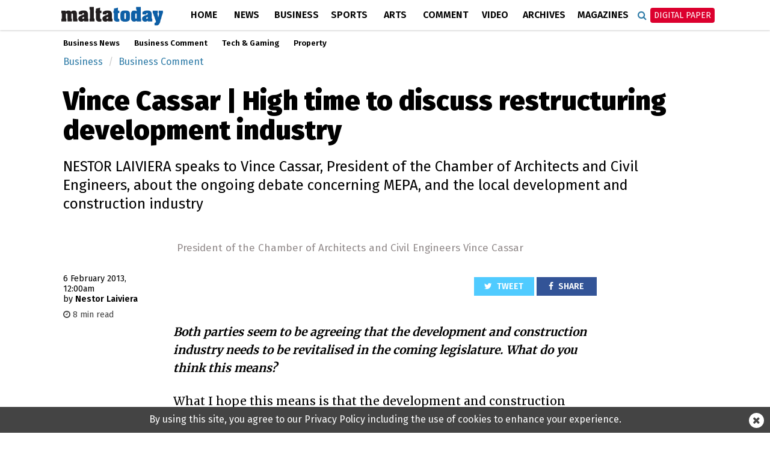

--- FILE ---
content_type: text/html; charset=UTF-8
request_url: https://www.maltatoday.com.mt/business/business_comment/24517/vince-cassar-high-time-to-discuss-restructuring-development-industry-20130206
body_size: 14052
content:
<!DOCTYPE html>
<html xmlns="http://www.w3.org/1999/xhtml" lang="en">
<head>
    <meta http-equiv="Content-Type" content="text/html; charset=utf-8">
    <meta name="viewport" content="width=device-width, initial-scale=1.0"/>
    <meta property="fb:pages" content="21535456940" />
    <meta property="fb:app_id" content="1775326929407925" />
    <link rel="shortcut icon" type="image/x-icon" href="/ui/images/icons/Icon-Small@2x.png">
    <link rel="apple-touch-icon" href="/ui/images/icons/Icon-60@2x.png" />
    <link rel="apple-touch-icon" sizes="58x58" href="/ui/images/icons/Icon-Small@2x.png" />
    <link rel="apple-touch-icon" sizes="76x76" href="/ui/images/icons/Icon-76.png" />
    <link rel="apple-touch-icon" sizes="152x152" href="/ui/images/icons/Icon-76@2x.png" />
    <link rel="apple-touch-icon" sizes="180x180" href="/ui/images/icons/Icon-60@3x.png" />
    <link rel="icon" sizes="192x192" href="/ui/images/icons/icon-192x192.png" />
    <link rel="stylesheet" href="/dist/css/desktop.min.css?v=01.2026" />

    <link rel="canonical" href="https://www.maltatoday.com.mt/business/business_comment/24517/vince-cassar-high-time-to-discuss-restructuring-development-industry-20130206">
    <meta property="og:site_name" content="MaltaToday.com.mt" /> 
<meta property="og:url" content="https://www.maltatoday.com.mt/business/business_comment/24517/vince-cassar-high-time-to-discuss-restructuring-development-industry-20130206" /> 
<meta property="og:title" content="Vince Cassar | High time to discuss restructuring development industry" /> 
<meta property="og:description" content="NESTOR LAIVIERA speaks to Vince Cassar, President of the Chamber of Architects and Civil Engineers, about the ongoing debate concerning MEPA, and the local development and construction industry" /> 
<meta property="og:type" content="article" /> 
<meta property="article:publisher" content="https://www.facebook.com/maltatoday" /> 
<meta property="og:image" content="https://content.maltatoday.com.mt/ui_frontend/thumbnail/684/400/" /> 
<meta name="description" content="NESTOR LAIVIERA speaks to Vince Cassar, President of the Chamber of Architects and Civil Engineers, about the ongoing debate concerning MEPA, and the local development and construction industry" /> 


    <script type="text/javascript">
        var cdn_url = "//content.maltatoday.com.mt";
    </script>

    <title>Vince Cassar | High time to discuss restructuring development industry - MaltaToday.com.mt</title>
        <!--  Google DoubleClick for Publishers -->
    <script async='async' src='https://www.googletagservices.com/tag/js/gpt.js'></script>
    <script>
        var googletag = googletag || {};
        googletag.cmd = googletag.cmd || [];
    </script>
    <!-- Facebook Pixel Code -->
    <script>
    !function(f,b,e,v,n,t,s)
    {if(f.fbq)return;n=f.fbq=function(){n.callMethod?
    n.callMethod.apply(n,arguments):n.queue.push(arguments)};
    if(!f._fbq)f._fbq=n;n.push=n;n.loaded=!0;n.version='2.0';
    n.queue=[];t=b.createElement(e);t.async=!0;
    t.src=v;s=b.getElementsByTagName(e)[0];
    s.parentNode.insertBefore(t,s)}(window, document,'script',
    'https://connect.facebook.net/en_US/fbevents.js');
    fbq('init', '213704729706889');
    fbq('track', 'PageView');
    </script>
    <noscript><img height="1" width="1" style="display:none"
    src="https://www.facebook.com/tr?id=213704729706889&ev=PageView&noscript=1"
    /></noscript>
    <!-- End Facebook Pixel Code -->
    <!-- Google Tag Manager -->
    <script>(function(w,d,s,l,i){w[l]=w[l]||[];w[l].push({'gtm.start':
    new Date().getTime(),event:'gtm.js'});var f=d.getElementsByTagName(s)[0],
    j=d.createElement(s),dl=l!='dataLayer'?'&l='+l:'';j.async=true;j.src=
    'https://www.googletagmanager.com/gtm.js?id='+i+dl;f.parentNode.insertBefore(j,f);
    })(window,document,'script','dataLayer','GTM-TD9W6HH');</script>
    <!-- End Google Tag Manager -->
</head>
<body class="page-article">
    <header>
        <div class="zone" data-zone-name="TOPMOST" data-zone-id="TOPMOST"><div class='mt_module' data-module-name='code' data-update-frequency='0' data-module-settings-code='[base64]' ><div class="code_module">
    <div class="top-slash dfp-slot" 
            data-path="/13474545/MaltaToday_business_Leaderboard_728x90"
            data-size="[[728, 90], [970, 90], [970, 250], [320, 100], [1320, 250], [1150, 250]]">
        </div></div></div></div>        <div class="main-nav">
            <div class="main-nav-bg">
                <div class="container">
                    <div class="row">
                        <div class="col-md-12">
                                                        <div class="row">
    <div class="menu-bar business">
        <div class="logo col-xs-7 col-md-2">
                        <a href="/"><img class="img-responsive" src="/ui/images/frontend/maltatoday_logo_business.png" alt="maltatoday" /></a>
        </div>
        <div class="col-xs-5 visible-sm visible-xs text-right">
            <div id="more-menu">
                menu
                <button type="button" class="navbar-toggle" aria-expanded="false">
                    <span class="sr-only">Toggle navigation</span>
                    <span class="icon-bar"></span>
                    <span class="icon-bar"></span>
                    <span class="icon-bar"></span>
                </button>
            </div>
        </div>
        <ul class="main-menu">
                                <li class="menu-inline-search visible-xs">
                        <form action="/search-mt/" method="get">
                            <div class="col-xs-12">
                                <input type="text" name="q" class="form-control" placeholder="Search maltatoday.." />
                            </div>
                        </form>
                    </li>    
                                        <li class="menu_item home has-sub-menu">
                        <a href="/" >
                        Home                        </a>
                                                    <div class="menu-item-detail-box">
                                <ul class="sub-menu">
                                                                    <li><a href="/vacancies">Jobs in Malta</a></li>
                                                                    <li><a href="/pharmacies">Pharmacies</a></li>
                                                                    <li><a href="/sponsored">Sponsored</a></li>
                                                                    <li><a href="/announcements">Announcements</a></li>
                                                                    <li><a href="/igaming-offers/igaming-offers">iGaming Offers</a></li>
                                                                    <li><a href="/advertising">Advertise</a></li>
                                                                    <li><a href="/contact">Contact</a></li>
                                                                    <li><a href="/maltatodaydigitaledition">Digital Edition</a></li>
                                                                    <li><a href="/help">Support Services</a></li>
                                                                </ul>
                                                            </div>
                                            </li>
                                    <li class="menu_item news has-sub-menu">
                        <a href="/news" >
                        News                        </a>
                                                    <div class="menu-item-detail-box">
                                <ul class="sub-menu">
                                                                    <li><a href="/news/national">National</a></li>
                                                                    <li><a href="/news/court_and_police">Court &amp; Police</a></li>
                                                                    <li><a href="/news/interview">Interview</a></li>
                                                                    <li><a href="/news/data_and_surveys">Data &amp; Survey</a></li>
                                                                    <li><a href="/environment/planning">Planning</a></li>
                                                                    <li><a href="/news/xtra">Xtra</a></li>
                                                                    <li><a href="/news/budget-2026/">Budget 2026</a></li>
                                                                    <li><a href="/news/ewropej">Ewropej 2024</a></li>
                                                                    <li><a href="/news/election-2022">Election 2022</a></li>
                                                                </ul>
                                                                        <div class="detail-content-box hidden-sm hidden-xs">
                                            <div class="sub-menu-latest-stories">
    <div class="row">
        <div class="col-md-6">
            <div class="left-section">
                <div class="top-story-container">
                    <div class="photo">
                        <a href="/news/national/139505/abela_urges_opposition_to_take_clear_stance_on_chief_justice_nomination"><img src="//content.maltatoday.com.mt/ui_frontend/thumbnail/400/220/3_robert_abela_jb_mt.jpeg" /></a>
                    </div>
                    <div class="title">
                        <span class="category">National</span> <a href="/news/national/139505/abela_urges_opposition_to_take_clear_stance_on_chief_justice_nomination">
                        Abela urges Opposition to take clear stance on chief justice nomination</a>
                    </div>
                </div>
            </div>
        </div>
        <div class="col-md-6">
            <div class="right-section">
                <ul class="stories">
                                            <li class="story">
                            <div class="story-content">
                                <div class="image">
                                    <a href="/news/court_and_police/139503/elderly_man_grievously_injured_in_birkirkara_traffic_collision"><img src="//content.maltatoday.com.mt/ui_frontend/thumbnail/62/62/ambulance.jpeg" /></a>
                                </div>
                                <div class="text">
                                    <a href="/news/court_and_police/139503/elderly_man_grievously_injured_in_birkirkara_traffic_collision">
                                        <span class="category">Court & Police</span>
                                        <span class="title"> Elderly man grievously injured in Birkirkara traffic collision</span>
                                    </a>
                                </div>
                            </div>
                        </li>
                                            <li class="story">
                            <div class="story-content">
                                <div class="image">
                                    <a href="/news/data_and_surveys/139501/maltatodays_rate_the_minister_survey_out_on_sunday"><img src="//content.maltatoday.com.mt/ui_frontend/thumbnail/62/62/robert_abela_first_cabinet.jpg" /></a>
                                </div>
                                <div class="text">
                                    <a href="/news/data_and_surveys/139501/maltatodays_rate_the_minister_survey_out_on_sunday">
                                        <span class="category">Data & Surveys</span>
                                        <span class="title"> MaltaToday's Rate the Minister survey out on Sunday</span>
                                    </a>
                                </div>
                            </div>
                        </li>
                                            <li class="story">
                            <div class="story-content">
                                <div class="image">
                                    <a href="/news/national/139499/residents_groups_urge_authorities_to_clamp_down_on_abuse_of_public_space_after_storm_harry"><img src="//content.maltatoday.com.mt/ui_frontend/thumbnail/62/62/2_jjb00367.jpeg" /></a>
                                </div>
                                <div class="text">
                                    <a href="/news/national/139499/residents_groups_urge_authorities_to_clamp_down_on_abuse_of_public_space_after_storm_harry">
                                        <span class="category">National</span>
                                        <span class="title"> Residents’ groups urge authorities to clamp down on abuse of public space after Storm Harry</span>
                                    </a>
                                </div>
                            </div>
                        </li>
                                    </ul>
                <a href="/news">More in News <i class="fa fa-angle-right"></i></a>
            </div>
        </div>
    </div>
</div>
                                        </div>
                                                                    </div>
                                            </li>
                                    <li class="menu_item business active has-sub-menu">
                        <a href="/business" >
                        Business                        </a>
                                                    <div class="menu-item-detail-box">
                                <ul class="sub-menu">
                                                                    <li><a href="/business/business_news">Business News</a></li>
                                                                    <li><a href="/business/business_comment">Business Comment</a></li>
                                                                    <li><a href="/business/tech">Tech & Gaming</a></li>
                                                                    <li><a href="/business/property">Property</a></li>
                                                                </ul>
                                                                        <div class="detail-content-box hidden-sm hidden-xs">
                                            <div class="sub-menu-latest-stories">
    <div class="row">
        <div class="col-md-6">
            <div class="left-section">
                <div class="top-story-container">
                    <div class="photo">
                        <a href="/business/tech/139468/01tech_launches_a_nextgeneration_game_aggregator_for_igaming_projects"><img src="//content.maltatoday.com.mt/ui_frontend/thumbnail/400/220/screenshot_2026-01-30_144155.png" /></a>
                    </div>
                    <div class="title">
                        <span class="category">Tech & Gaming</span> <a href="/business/tech/139468/01tech_launches_a_nextgeneration_game_aggregator_for_igaming_projects">
                        01.tech launches a next-generation game aggregator for iGaming projects</a>
                    </div>
                </div>
            </div>
        </div>
        <div class="col-md-6">
            <div class="right-section">
                <ul class="stories">
                                            <li class="story">
                            <div class="story-content">
                                <div class="image">
                                    <a href="/business/business_news/139461/hili_properties_suspends_managing_director_"><img src="//content.maltatoday.com.mt/ui_frontend/thumbnail/62/62/img_0043_img_0729-1.jpg" /></a>
                                </div>
                                <div class="text">
                                    <a href="/business/business_news/139461/hili_properties_suspends_managing_director_">
                                        <span class="category">Business News</span>
                                        <span class="title"> Hili Properties suspends managing director</span>
                                    </a>
                                </div>
                            </div>
                        </li>
                                            <li class="story">
                            <div class="story-content">
                                <div class="image">
                                    <a href="/business/business_news/139411/watch__the_vital_role_of_the_internal_audit_profession_to_be_highlighted_in_february_conference"><img src="//content.maltatoday.com.mt/ui_frontend/thumbnail/62/62/audit.jpg" /></a>
                                </div>
                                <div class="text">
                                    <a href="/business/business_news/139411/watch__the_vital_role_of_the_internal_audit_profession_to_be_highlighted_in_february_conference">
                                        <span class="category">Business News</span>
                                        <span class="title"> WATCH | The vital role of the internal audit profession to be highlighted in February conference</span>
                                    </a>
                                </div>
                            </div>
                        </li>
                                            <li class="story">
                            <div class="story-content">
                                <div class="image">
                                    <a href="/business/business_news/139410/mfsa_publishes_a_new_general_code_of_conduct_for_decision_makers_in_the_financial_services_industry_"><img src="//content.maltatoday.com.mt/ui_frontend/thumbnail/62/62/3_mfsa_building.jpg" /></a>
                                </div>
                                <div class="text">
                                    <a href="/business/business_news/139410/mfsa_publishes_a_new_general_code_of_conduct_for_decision_makers_in_the_financial_services_industry_">
                                        <span class="category">Business News</span>
                                        <span class="title"> MFSA publishes a new general code of conduct for decision makers in the financial services industry</span>
                                    </a>
                                </div>
                            </div>
                        </li>
                                    </ul>
                <a href="/business">More in Business <i class="fa fa-angle-right"></i></a>
            </div>
        </div>
    </div>
</div>
                                        </div>
                                                                    </div>
                                            </li>
                                    <li class="menu_item sports has-sub-menu">
                        <a href="/sports" >
                        Sports                        </a>
                                                    <div class="menu-item-detail-box">
                                <ul class="sub-menu">
                                                                    <li><a href="/sports/worldcup2022">World Cup 2022</a></li>
                                                                    <li><a href="/sports/football">Football</a></li>
                                                                    <li><a href="/sports/rugby">Rugby</a></li>
                                                                    <li><a href="/sports/motorsports">Motor Sports</a></li>
                                                                    <li><a href="/sports/boxing">Boxing</a></li>
                                                                    <li><a href="/sports/tennis">Tennis</a></li>
                                                                    <li><a href="/sports/othersports">Other</a></li>
                                                                    <li><a href="/sports/sportsbetting">Sports Betting</a></li>
                                                                </ul>
                                                                        <div class="detail-content-box hidden-sm hidden-xs">
                                            <div class="sub-menu-latest-stories">
    <div class="row">
        <div class="col-md-6">
            <div class="left-section">
                <div class="top-story-container">
                    <div class="photo">
                        <a href="/sports/football/139245/senegal_secure_afcon_victory_over_morocco_in_dramatic_final_"><img src="//content.maltatoday.com.mt/ui_frontend/thumbnail/400/220/senegal_afcon.jpg" /></a>
                    </div>
                    <div class="title">
                        <span class="category">Football</span> <a href="/sports/football/139245/senegal_secure_afcon_victory_over_morocco_in_dramatic_final_">
                        Senegal secure AFCON victory over Morocco in dramatic final</a>
                    </div>
                </div>
            </div>
        </div>
        <div class="col-md-6">
            <div class="right-section">
                <ul class="stories">
                                            <li class="story">
                            <div class="story-content">
                                <div class="image">
                                    <a href="/sports/football/139127/malta_to_be_promoted_through_fouryear_partnership_with_melbournebased_football_club"><img src="//content.maltatoday.com.mt/ui_frontend/thumbnail/62/62/4_copy_of__article_covers_-_new_(1).png" /></a>
                                </div>
                                <div class="text">
                                    <a href="/sports/football/139127/malta_to_be_promoted_through_fouryear_partnership_with_melbournebased_football_club">
                                        <span class="category">Football</span>
                                        <span class="title"> Malta to be promoted through four-year partnership with Melbourne-based football club</span>
                                    </a>
                                </div>
                            </div>
                        </li>
                                            <li class="story">
                            <div class="story-content">
                                <div class="image">
                                    <a href="/sports/football/139050/siena_calcio_reject_13m_takeover_bid_from_joseph_portelli"><img src="//content.maltatoday.com.mt/ui_frontend/thumbnail/62/62/joseph_portelli.png" /></a>
                                </div>
                                <div class="text">
                                    <a href="/sports/football/139050/siena_calcio_reject_13m_takeover_bid_from_joseph_portelli">
                                        <span class="category">Football</span>
                                        <span class="title"> Siena Calcio reject €1.3m takeover bid from Joseph Portelli</span>
                                    </a>
                                </div>
                            </div>
                        </li>
                                            <li class="story">
                            <div class="story-content">
                                <div class="image">
                                    <a href="/sports/football/138957/looking_forward_2026__a_world_cup_of_records"><img src="//content.maltatoday.com.mt/ui_frontend/thumbnail/62/62/1_curacao_winners.png" /></a>
                                </div>
                                <div class="text">
                                    <a href="/sports/football/138957/looking_forward_2026__a_world_cup_of_records">
                                        <span class="category">Football</span>
                                        <span class="title"> Looking forward 2026 | A World Cup of records</span>
                                    </a>
                                </div>
                            </div>
                        </li>
                                    </ul>
                <a href="/sports">More in Sports <i class="fa fa-angle-right"></i></a>
            </div>
        </div>
    </div>
</div>
                                        </div>
                                                                    </div>
                                            </li>
                                    <li class="menu_item arts has-sub-menu">
                        <a href="/arts" >
                        Arts                        </a>
                                                    <div class="menu-item-detail-box">
                                <ul class="sub-menu">
                                                                    <li><a href="/arts/art">Art</a></li>
                                                                    <li><a href="/arts/books">Books</a></li>
                                                                    <li><a href="/arts/entertainment">Entertainment</a></li>
                                                                    <li><a href="/arts/music">Music</a></li>
                                                                    <li><a href="/arts/theatre_and_dance">Theatre &amp; Dance</a></li>
                                                                    <li><a href="/arts/film">Film</a></li>
                                                                    <li><a href="/arts/cultural_diary">Cultural Diary</a></li>
                                                                    <li><a href="/lifestyle">Lifestyle</a></li>
                                                                </ul>
                                                                        <div class="detail-content-box hidden-sm hidden-xs">
                                            <div class="sub-menu-latest-stories">
    <div class="row">
        <div class="col-md-6">
            <div class="left-section">
                <div class="top-story-container">
                    <div class="photo">
                        <a href="/arts/cultural_diary/139480/my_essentials_thomas_heds_cultural_picks"><img src="//content.maltatoday.com.mt/ui_frontend/thumbnail/400/220/screenshot_2026-01-31_at_11.21.02.png" /></a>
                    </div>
                    <div class="title">
                        <span class="category">Cultural Diary</span> <a href="/arts/cultural_diary/139480/my_essentials_thomas_heds_cultural_picks">
                        My essentials: Thomas Hed’s cultural picks</a>
                    </div>
                </div>
            </div>
        </div>
        <div class="col-md-6">
            <div class="right-section">
                <ul class="stories">
                                            <li class="story">
                            <div class="story-content">
                                <div class="image">
                                    <a href="/arts/music/139446/dvco_chamber_music_festival_opens_with_a_musical_dialogue_between_malta_and_poland"><img src="//content.maltatoday.com.mt/ui_frontend/thumbnail/62/62/dvco_concert.jpeg" /></a>
                                </div>
                                <div class="text">
                                    <a href="/arts/music/139446/dvco_chamber_music_festival_opens_with_a_musical_dialogue_between_malta_and_poland">
                                        <span class="category">Music</span>
                                        <span class="title"> DVCO Chamber Music Festival opens with a musical dialogue between Malta and Poland</span>
                                    </a>
                                </div>
                            </div>
                        </li>
                                            <li class="story">
                            <div class="story-content">
                                <div class="image">
                                    <a href="/arts/art/139445/desire__its_excess_lawrence_buttigiegs_new_solo_exhibition"><img src="//content.maltatoday.com.mt/ui_frontend/thumbnail/62/62/_dsc6390.jpg" /></a>
                                </div>
                                <div class="text">
                                    <a href="/arts/art/139445/desire__its_excess_lawrence_buttigiegs_new_solo_exhibition">
                                        <span class="category">Art</span>
                                        <span class="title"> Desire & Its Excess: Lawrence Buttigieg’s new solo exhibition</span>
                                    </a>
                                </div>
                            </div>
                        </li>
                                            <li class="story">
                            <div class="story-content">
                                <div class="image">
                                    <a href="/arts/cultural_diary/139444/call_for_papers_for_the_3rd_edition_of_the_malta_cultural_annual_"><img src="//content.maltatoday.com.mt/ui_frontend/thumbnail/62/62/2_closeup_hand_holding_pencil_and_drawing_original_397550.jpg" /></a>
                                </div>
                                <div class="text">
                                    <a href="/arts/cultural_diary/139444/call_for_papers_for_the_3rd_edition_of_the_malta_cultural_annual_">
                                        <span class="category">Cultural Diary</span>
                                        <span class="title"> Call for papers for the 3rd edition of The Malta Cultural Annual</span>
                                    </a>
                                </div>
                            </div>
                        </li>
                                    </ul>
                <a href="/arts">More in Arts <i class="fa fa-angle-right"></i></a>
            </div>
        </div>
    </div>
</div>
                                        </div>
                                                                    </div>
                                            </li>
                                    <li class="menu_item comment has-sub-menu">
                        <a href="/comment" >
                        Comment                        </a>
                                                    <div class="menu-item-detail-box">
                                <ul class="sub-menu">
                                                                    <li><a href="/comment/opinions">Opinions</a></li>
                                                                    <li><a href="/comment/editorial">Editorial</a></li>
                                                                    <li><a href="/comment/letters">Letters</a></li>
                                                                    <li><a href="/comment/cartoons">Cartoons</a></li>
                                                                    <li><a href="/comment/law_report">Law Report</a></li>
                                                                    <li><a href="/comment/skinny">The Skinny</a></li>
                                                                </ul>
                                                                        <div class="detail-content-box hidden-sm hidden-xs">
                                            <div class="sub-menu-latest-stories">
    <div class="row">
        <div class="col-md-6">
            <div class="left-section">
                <div class="top-story-container">
                    <div class="photo">
                        <a href="/comment/opinions/139357/gone_with_the_wind_liability_in_cases_of_fortuitous_events__shaban_ben_taher"><img src="//content.maltatoday.com.mt/ui_frontend/thumbnail/400/220/3_jjb00367.jpeg" /></a>
                    </div>
                    <div class="title">
                        <span class="category">Opinions</span> <a href="/comment/opinions/139357/gone_with_the_wind_liability_in_cases_of_fortuitous_events__shaban_ben_taher">
                        Gone with the wind: Liability in cases of fortuitous events | Shaban Ben Taher</a>
                    </div>
                </div>
            </div>
        </div>
        <div class="col-md-6">
            <div class="right-section">
                <ul class="stories">
                                            <li class="story">
                            <div class="story-content">
                                <div class="image">
                                    <a href="/comment/opinions/139355/rabat_hub_a_first_another_promise_kept"><img src="//content.maltatoday.com.mt/ui_frontend/thumbnail/62/62/10.1_rabat_inclusion_hub_render.jpg" /></a>
                                </div>
                                <div class="text">
                                    <a href="/comment/opinions/139355/rabat_hub_a_first_another_promise_kept">
                                        <span class="category">Opinions</span>
                                        <span class="title"> Rabat hub: A first, another promise kept</span>
                                    </a>
                                </div>
                            </div>
                        </li>
                                            <li class="story">
                            <div class="story-content">
                                <div class="image">
                                    <a href="/comment/opinions/139356/a_130_million_plan_to_enhance_connectivity_for_gozo__mario_borg"><img src="//content.maltatoday.com.mt/ui_frontend/thumbnail/62/62/2_2_gozo_ferry_ship_nikolaos_jjb09773.jpg" /></a>
                                </div>
                                <div class="text">
                                    <a href="/comment/opinions/139356/a_130_million_plan_to_enhance_connectivity_for_gozo__mario_borg">
                                        <span class="category">Opinions</span>
                                        <span class="title"> A €130 million plan to enhance connectivity for Gozo | Mario Borg</span>
                                    </a>
                                </div>
                            </div>
                        </li>
                                            <li class="story">
                            <div class="story-content">
                                <div class="image">
                                    <a href="/comment/opinions/139353/heritage_that_lives_breathes_and_belongs_to_us_all__noel_zammit"><img src="//content.maltatoday.com.mt/ui_frontend/thumbnail/62/62/whatsapp_image_2026-01-22_at_17.02.51.jpeg" /></a>
                                </div>
                                <div class="text">
                                    <a href="/comment/opinions/139353/heritage_that_lives_breathes_and_belongs_to_us_all__noel_zammit">
                                        <span class="category">Opinions</span>
                                        <span class="title"> Heritage that lives, breathes, and belongs to us all | Noel Zammit</span>
                                    </a>
                                </div>
                            </div>
                        </li>
                                    </ul>
                <a href="/comment">More in Comment <i class="fa fa-angle-right"></i></a>
            </div>
        </div>
    </div>
</div>
                                        </div>
                                                                    </div>
                                            </li>
                                    <li class="menu_item videos">
                        <a href="/videos/" >
                        Video                        </a>
                                            </li>
                                    <li class="menu_item archives">
                        <a href="http://archive.maltatoday.com.mt" target="_blank">
                        Archives                        </a>
                                            </li>
                                    <li class="menu_item sponsored visible-xs visible-sm">
                        <a href="/sponsored" >
                        Sponsored                        </a>
                                            </li>
                                    <li class="menu_item magazines has-sub-menu">
                        <a href="/magazines" >
                        Magazines                        </a>
                                                    <div class="menu-item-detail-box">
                                <ul class="sub-menu">
                                                                    <li><a href="/gourmet/">GourmetToday</a></li>
                                                                    <li><a href="/architecture-and-design/">Architecture & Design</a></li>
                                                                </ul>
                                                                        <div class="detail-content-box hidden-sm hidden-xs">
                                            <div class="sub-menu-latest-stories">
    <div class="row">
        <div class="col-md-6">
            <div class="left-section">
                <div class="top-story-container">
                    <div class="photo">
                        <a href="/gourmet/recipes/139268/porchetta_with_pumpkin_mash_and_salsa_verde"><img src="//content.maltatoday.com.mt/ui_frontend/thumbnail/400/220/screenshot_2026-01-20_at_14.55.11.png" /></a>
                    </div>
                    <div class="title">
                        <span class="category">Recipes</span> <a href="/gourmet/recipes/139268/porchetta_with_pumpkin_mash_and_salsa_verde">
                        Porchetta with pumpkin mash and salsa verde</a>
                    </div>
                </div>
            </div>
        </div>
        <div class="col-md-6">
            <div class="right-section">
                <ul class="stories">
                                            <li class="story">
                            <div class="story-content">
                                <div class="image">
                                    <a href="/gourmet/recipes/139193/wild_fennel_and_hazelnut_pesto"><img src="//content.maltatoday.com.mt/ui_frontend/thumbnail/62/62/img_2479.jpeg" /></a>
                                </div>
                                <div class="text">
                                    <a href="/gourmet/recipes/139193/wild_fennel_and_hazelnut_pesto">
                                        <span class="category">Recipes</span>
                                        <span class="title"> Wild fennel and hazelnut pesto</span>
                                    </a>
                                </div>
                            </div>
                        </li>
                                            <li class="story">
                            <div class="story-content">
                                <div class="image">
                                    <a href="/gourmet/recipes/139146/caramel_brownie_trifle_cups_"><img src="//content.maltatoday.com.mt/ui_frontend/thumbnail/62/62/screenshot_2026-01-14_at_11.02.28.png" /></a>
                                </div>
                                <div class="text">
                                    <a href="/gourmet/recipes/139146/caramel_brownie_trifle_cups_">
                                        <span class="category">Recipes</span>
                                        <span class="title"> Caramel brownie trifle cups</span>
                                    </a>
                                </div>
                            </div>
                        </li>
                                            <li class="story">
                            <div class="story-content">
                                <div class="image">
                                    <a href="/architecture-and-design/magazines/139015/in_conversation_with_architect_duncan_muscat"><img src="//content.maltatoday.com.mt/ui_frontend/thumbnail/62/62/duncan_muscat_061225_5808_copy.jpg" /></a>
                                </div>
                                <div class="text">
                                    <a href="/architecture-and-design/magazines/139015/in_conversation_with_architect_duncan_muscat">
                                        <span class="category">Interviews</span>
                                        <span class="title"> In conversation with architect Duncan Muscat</span>
                                    </a>
                                </div>
                            </div>
                        </li>
                                    </ul>
                <a href="/magazines">More in Magazines <i class="fa fa-angle-right"></i></a>
            </div>
        </div>
    </div>
</div>
                                        </div>
                                                                    </div>
                                            </li>
                                    <li class="menu_item login visible-xs visible-sm login-menu-item">
                        <a href="/maltatodaydigitaledition/" >
                        Digital Paper                        </a>
                                            </li>
                        </ul>
        <div class="menu-icons hidden-xs hidden-sm">
            <div class="menu-icons-icon search-icon" onclick="$(this).addClass('active').find('input').focus()">
                <span class="fa fa-search"></span>
                <div class="searchbox">
                    <form action="/search-mt/" method="get">
                        <input type="text" name="q" placeholder="Search" onblur="$(this).parents('.search-icon').removeClass('active');" onkeyup="if (event.keyCode === 27) { $(this).blur(); }" />
                        <button type="submit">
                            <i class="fa fa-search search_now"></i>
                        </button>
                    </form>
                </div>
            </div>
            <div class="menu-icons-icon login-icon digital-paper">
                <a href="/maltatodaydigitaledition/" class="btn btn-red">Digital Paper</a>
                <div id="login-sub-menu">
                    <a target="_blank" href="https://maltatoday.uberflip.com/t/73329-mediatoday-newspapers-latest-editions">My Account</a>
                    <a href="/maltatodaydigitaledition/">Subscribe</a>
                    <a href="/subscribe_sms/">SMS Alerts</a>
                    <a href="/maltatodaydigitaledition/#previous">Previous Editions</a>
                </div>
            </div>
        </div>        
    </div>
</div>
<div id="small-menu-placeholder" class="row visible-xs visible-sm business">
    <div id="small-menu">
        <a href="/">home</a>
        <a href="/news">news</a>
        <a class="highlight" href="/maltatodaydigitaledition">Digital Paper</a>
    </div>
</div>
                                                    </div>
                    </div>
                </div>
            </div>
        </div>
                <div class="sub-nav">
            <div class="container">
                <ul class="hidden-xs outer-sub-menu sub-menu business">
                                            <li><a href="/business/business_news">Business News</a></li>
                                            <li><a href="/business/business_comment">Business Comment</a></li>
                                            <li><a href="/business/tech">Tech & Gaming</a></li>
                                            <li><a href="/business/property">Property</a></li>
                                    </ul>
            </div>
        </div>
            </header>
    <div id="content">
    
        <section>
    <div class="container">
        <div class="row">
            <div class="col-lg-12 col-md-12">
                <div class="zone" data-zone-name="Top" data-zone-id="top"><div class='mt_module' data-module-name='article_breadcrumb' data-update-frequency='0' ><ul class="breadcrumb">
            <li class="breadcrumb-item business"><a href="/business/">Business</a></li>
        <li class="breadcrumb-item business"><a href="/business/business_comment/">Business Comment</a></li>
    </ul></div><div class='mt_module' data-module-name='article_heading' data-update-frequency='0' ><div class="article-heading">
    <div class="row">
        <div class="col-md-12">
            <h1>Vince Cassar | High time to discuss restructuring development industry</h1>
            <h2>NESTOR LAIVIERA speaks to Vince Cassar, President of the Chamber of Architects and Civil Engineers, about the ongoing debate concerning MEPA, and the local development and construction industry</h2>
        </div>
    </div>
</div>
</div></div>            </div>
        </div>
        <div class="row">
            <div class="col-lg-2 col-md-2">
                <div class="zone" data-zone-name="Left" data-zone-id="left"><div class='mt_module' data-module-name='article_meta' data-update-frequency='0' ><div class="article-meta">
        <div class="author-photos">            <img src="//content.maltatoday.com.mt/ui_frontend/profile_thumbnail/300/300/nestorlaiviera.jpg" alt="nestorlaiviera"/>
                </div>
        <div class="date-text">
    <span class="date">6 February 2013, 12:00am</span>
        <br /><span class="article-author-by">by </span><span class="name">Nestor Laiviera </span>
        </div>
        <div class="article-read-time" style="color: #444; margin-top: 8px; font-size: 90%">
        <i class="fa fa-clock-o"></i> 8 min read
    </div>
    </div></div><div class='mt_module' data-module-name='addthis' data-update-frequency='0' ></div></div>            </div>
            <div class="col-lg-8 col-md-8">
                <div class="zone" data-zone-name="Main" data-zone-id="content"><div class='mt_module' data-module-name='article_cover' data-update-frequency='0' ><div class="full-article article-cover">
    
            <div class="photo_collection_cover article-cover-media single-cover" data-slick='{"slidesToShow": 1, "slidesToScroll": 1}'>
            
                            <div class="media-item show ">
                    <div class="cover-photo"
                        title="President of the Chamber of Architects and Civil Engineers Vince Cassar"
                        style="background-image: url('//content.maltatoday.com.mt/ui/images/photos/')">
                        <img src="//content.maltatoday.com.mt/ui/images/photos/"
                            alt="President of the Chamber of Architects and Civil Engineers Vince Cassar"/>
                    </div>
                                            <div class="caption">
                            <div class="inner">President of the Chamber of Architects and Civil Engineers Vince Cassar</div>
                        </div>
                                    </div>
                    </div>
    </div></div><div class='mt_module' data-module-name='small_share_buttons' data-update-frequency='0' ><div class="row">
    <div class="col-md-6">
        
    </div>
    <div class="col-md-6">
        <div class="small_share_buttons text-right">
                        <a class="twitter" href="https://twitter.com/share?url=https://www.maltatoday.com.mt/business/business_comment/24517/vince-cassar-high-time-to-discuss-restructuring-development-industry-20130206&text=Vince Cassar | High time to discuss restructuring development industry" target="_blank">
                <i class="fa fa-twitter"></i> TWEET
            </a>
            <a class="facebook"
                href="https://www.facebook.com/sharer/sharer.php?u=https%3A%2F%2Fwww.maltatoday.com.mt%2Fbusiness%2Fbusiness_comment%2F24517%2Fvince-cassar-high-time-to-discuss-restructuring-development-industry-20130206"
                target="_blank">
                <i class="fa fa-facebook"></i> SHARE
            </a>
        </div>
    </div>
</div></div><div class='mt_module' data-module-name='full_article' data-update-frequency='0' ><div class="full-article">
        <div class="content content-business"><p>
</p><p><span style="font-style: italic; font-weight: bold;">Both parties seem to be agreeing that the development and construction industry needs to be revitalised in the coming legislature. What do you think this means?</span>
</p><p>What I hope this means is that the development and construction industry is to be given the tools it needs to focus on delivering an urban environment that speaks of quality. Our urban environment mirrors the state of our society, and society appears to be demanding more and more in all aspects.
</p><p>Therefore, why not in the construction sector also? Any measures which result only in the further exploitation of our land and the over-densification of our urban spaces will continue to bring the industry down, since the public is seeking a quality product and not one that simply maximises on space while minimising on costs and detail.
</p><p>Rather than talking about revitalising the development and construction industry, we should, in my opinion, be talking about restructuring the industry.&nbsp;&nbsp;
</p><p><strong><em>Do you feel that the proposals tabled by the Labour Party and the Nationalist Party will allow the development and construction industry to emerge from the downturn it has been experiencing for the past couple of years?</em></strong>
</p><p>The development and construction industry will benefit from any measures that alleviate the financial burdens on land and property owners. This includes various measures that are not directly related to the industry, such as taxation regimes and other incentives. In reality, the downturn cannot be attributed to any one specific reason, so it is difficult to pinpoint which aspect needs to be addressed as a priority.
</p><p>The proposals being tabled by both parties, which aim to directly incentivise this sector, are nevertheless a step in the right direction and, if implemented well, can go a long way towards giving the sector the impetus it needs to move forward.
</p><p><strong><em>What is your opinion on Labour's proposal to separate the environmental function and the planning function of the Malta Environment and Planning Authority into two separate entities? What will this achieve?</em></strong>
</p><p>It is difficult to say what this will achieve. The two are intrinsically connected and decisions taken by one affect the other. Sustainable development is based on three main pillars - environmental, economic and socio-political sustainability. The three aspects cannot be separated and any decision taken needs to be based on an analysis of how the proposed development impacts on these three issues. The term environment, in the discussion you refer to, is taken to mean the natural environment - however our environment is made up of much more than that, including the built environment, our infrastructure, our resources and our cultural heritage, to name a few components. All of these should have equal weighting in the decision making process.
</p><p>One criticism of the current regime is that it is the Planning Directorate which consults with all relevant entities, including the Environment Directorate, and which tables a report recommending what decision should be taken with respect to a proposed development. It may be time to review this. The Planning Directorate should focus on land use issues and make its recommendations solely in this regard, and its recommendation should be tabled together and at par with all other responses from consultees. It is then up to the decision maker to seek to achieve a balance that, as far as possible, addresses as many of the concerns raised as possible.
</p><p>Having Planning and Environment together with Resources under one Ministry, would perhaps result in more synergy between these functions and lead us to give due and proper consider to the concept of Integrated Resource Management.&nbsp;&nbsp;&nbsp;
</p><p><strong><em>According to Labour's proposal, the planning 'function' will be performed by an entity (Planning and Sustainable Development Authority) that is likely to place a big emphasis on sustainable development.&nbsp; What is your reaction?</em></strong>
</p><p>What's in a name? MEPA should already be doing this and moving in this direction. When the 2011 MEPA Reform was being discussed I had opined that there should be a central policy unit that would be entrusted with the onus of addressing policy-making across all government sectors, particularly those which in some way affect the built environment. A Sustainable Development Act was enacted and a Commission established. However, we have not seen anything else since then.
</p><p>Having the 'planning function' effectively taking in its stride, supporting, upholding and practicing principles of sustainable development is a step in the right direction, as described earlier. It is essential, nevertheless, that amongst other safeguards MEPA must continue to have a strong input in policy-making as far as land use planning is concerned. It must, however, be stressed that it is the quality of planning and policy-making which should at the end of the day be the key guiding factor.&nbsp;&nbsp;
</p><p><strong><em>It is now an accepted problem that Malta's vast stock of vacant housing units needs to be reduced before more residential units are developed. What is your opinion on this? Will both parties' initiatives aimed at incentivising the renovation of existing housing units be enough to put them back on the market?</em></strong>
</p><p>One impact of the vacant housing stock on the market is the increase in property prices. The less land is available for development, the more expensive it gets, and ultimately so do the properties built thereon. Any proposals aimed at encouraging owners of vacant units, particularly those that lie within our urban cores, will contribute towards an amelioration of our urban environment as well as placing on the market properties which, ultimately, are valuable in their own right. These proposals, however, need to be accompanied by a well thought out policy on transport, parking provision and street quality.
</p><p>A step in the right direction has already been done when government cancelled plans for the construction of further social housing units and resorted to a system of renting out properties from the private sector.
</p><p><strong><em>Labour has proposed the establishment of a Code of Conduct for architects, which would also involve sanctions for those architects who abuse their power - particularly with regards to the proposed 'freedom' to issue compliance certification. Is the Chamber in favour of such a Code, and with the expansion of architects' 'powers' in this way?</em></strong>
</p><p>Since its inception in 1919, the Chamber has had the<em> "duty of enquiring into any complaint made to the same with regard to professional practices which the Chamber shall consider to be inconsistent with the dignity of the profession...</em>" (Architect's Ordinance). It has a long established Code of Professional Conduct that has been amended over the years to address the ever changing nature of the profession. The Chamber put forward a proposal for a revised Code of Conduct to Government in 2008, and this is currently awaiting parliamentary approval. Both the current Code of Conduct and the one being proposed by the Chamber contemplate sanctions against the perit who falters with respect to the Code.&nbsp;
</p><p>Both parties have proposed that <em>periti </em>should issue compliance certificates - this is neither a "freedom" nor a "power"; indeed it is a grave responsibility. The Chamber looks forward to discussing this proposal with both parties, however as a first reaction, it is difficult to understand how this will work, especially when considering the myriad of current rules and regulations, which are often unclear and open to interpretation. Nevertheless, the Chamber remains committed to ensure that all <em>periti</em> uphold professional standards in any responsibility they are required to undertake.
</p><p><strong><em>The current planning tariffs were criticised for being too exorbitant and led to a drop in developments. Both parties have pledged a review of the tariffs. In concrete terms, what sort of reduction is necessary to reverse this?</em></strong>
</p><p>There are two aspects of the tariffs that need to be reviewed. First is the amount itself, which sometimes is higher than the fee being charged by the <em>perit</em> to take the project from concept to the finished project on site - any new tariff scheme should reflect the other costs involved in the construction of buildings, and should be commensurate with the contribution of the planning process to the project. Secondly, many applicants find it difficult to pay these tariffs before knowing whether they will even get a permit at the end of the process or not. A system of staggered payments is already in place, but this needs to be reviewed further.
</p><p><strong><em>Both parties are agreeing on the need to renew existing MEPA permits by another five years. Is this as necessary as the parties say it is? What will it achieve?</em></strong>
</p><p>A mechanism for the renewal of permits by five years already exists. The Nationalist Party is proposing to retain this and to introduce a more flexible approach, as evidenced from the public consultation process initiated by MEPA and currently underway in this respect. The Labour Party is proposing a one-time automatic renewal of permits that are about to expire, that is, presumably, those issued after March 2008.
</p><p>The Chamber has always been of the opinion that any application, including renewal applications, should be assessed in the light of policies prevailing at the time of application. Thus, if policies have not changed between the date of the original permit and the date of renewal, Labour's proposal could be adopted - the reality, however, is that this is not always the case, and therefore a one size fits all solution may not necessarily be the ideal approach.
</p><p><strong><em>Labour leader Joseph Muscat is pressing especially hard on the need to cut down bureaucracy in planning procedures. Is this emphasis warranted, and how can this best be done?</em></strong>
</p><p>The Chamber's main criticism of the last reform of MEPA was that it focused almost entirely on procedures and hardly at all on the quality of the built environment, which should be the ultimate goal of any planning process.
</p><p>While bureaucracy is a necessary evil, any measures that would reduce unnecessary paper work will certainly contribute towards a planning system which is less burdensome, as long as this does not detract from the necessary information being provided to the decision makers.
</p>    </div>
</div>
<div class="photo-overlay">
    <div class="close-icon" onclick="$(this).parents('.photo-overlay:first').removeClass('show');">
        <i class="fa fa-close"></i>
    </div>
    <div class="image-container">
        <img src="https://content.maltatoday.com.mt/ui/images/photos/maltatoday_editorial.png" />
    </div>
</div></div><div class='mt_module' data-module-name='article_author_bios' data-update-frequency='0' >    <div class="article-author-bio">
                                <div class="bio">
                <div class="row">
                    <div class="col-xs-1">
                        <div class="image">
                            <img src="//content.maltatoday.com.mt/ui_frontend/profile_thumbnail/40/40/nestorlaiviera_zoom.jpg"/>
                        </div>
                    </div>
                    <div class="col-xs-11">
                                                <div class="socialmedia">
                            <span class="link readmore"> <a href="/author/nestorlaiviera/">More from Nestor Laiviera</a></span>
                                                                                                                                                                    </div>
                    </div>
                </div>
            </div>
                        </div>
    </div><div class='mt_module' data-module-name='code' data-update-frequency='0' data-module-settings-code='[base64]' ><div class="code_module">
    <div class="split-advert dfp-slot" 
            data-path="/13474545/MaltaToday_business_ArticleLeaderboard"
            data-size="[[728, 90], [320, 50]]">
        </div></div></div><div class='mt_module' data-module-name='code' data-update-frequency='0' data-module-settings-code='PGRpdiBjbGFzcz0iZGZwLXNsb3QiCiAgICBkYXRhLXBhdGg9Ii8xMzQ3NDU0NS92aWRlb19hZHZlcnRfcHJlcm9sbCIKICAgIGRhdGEtc2l6ZT0iW1s2NDAsIDQ4MF1dIj4KPC9kaXY+' ><div class="code_module">
    <div class="dfp-slot"
    data-path="/13474545/video_advert_preroll"
    data-size="[[640, 480]]">
</div></div></div><div class='mt_module' data-module-name='comments' data-update-frequency='0' ><div class="OUTBRAIN" data-widget-id="GS_5"></div>
<script type="text/javascript" async="async" src="//widgets.outbrain.com/outbrain.js"></script></div></div>            </div>
            <div class="col-lg-2 col-md-2">
                <div class="zone" data-zone-name="Right" data-zone-id="right"></div>            </div>
        </div>
        <div class="row">
            <div class="col-lg-12 col-md-12">
                <div class="zone" data-zone-name="Bottom" data-zone-id="bottom"></div>            </div>
        </div>
    </div>
</section></div>
    <footer class="hidden-xs">
    <div class="container">
        <div class="row">
            <div class="col-xs-12 col-sm-6">
                <div class="footer-logo">
                    <a href="/"> <img src="/ui/images/frontend/maltatoday_logo_white.png" /></a>
                </div>
            </div>
            <div class="col-xs-12 col-sm-6">
                <div class="social-icons">
                    <div class="icon facebook">
                        <a href="//facebook.com/maltatoday" target="_blank"><i class="fa fa-facebook"></i></a>
                    </div>
                    <div class="icon twitter">
                        <a href="//twitter.com/maltatoday" target="_blank"><i class="fa fa-twitter"></i></a>
                    </div>
                    <div class="icon instagram">
                        <a href="//www.instagram.com/maltatoday" target="_blank"><i class="fa fa-instagram"></i></a>
                    </div>
                    <div class="icon linkedin">
                        <a href="//www.linkedin.com/company/maltatoday/" target="_blank"><i class="fa fa-linkedin"></i></a>
                    </div>
                    <div class="icon youtube">
                        <a href="//www.youtube.com/c/MaltaTodayvid" target="_blank"><i class="fa fa-youtube"></i></a>
                    </div>                    
                </div>
            </div>
        </div>
        <div class="row">
            <div class="col-xs-12">
                <ul class="bottom-nav">
                    <li><a href="/about-us/">About Us</a></li>
                    <li><a href="/advertising/">Advertise</a> </li>
                    <li><a href="/contact/">Contact</a> </li>
                    <li><a href="/maltatodaydigitaledition/">Digital Edition</a></li>
                    <li><a href="/help">Support Services</a></li>
                </ul>
                <ul class="bottom-links">
                    <li><a href="/terms-and-conditions/">Terms and Conditions</a> </li>
                    <li><a href="/privacy-policy/">Privacy Policy</a> </li>
                    <li><a href="/privacy-policy/">Cookie Policy</a> </li>
                    <li><a target="_blank" href="http://archive.maltatoday.com.mt/archive.html">Archives</a></li>
                </ul>
            </div>
        </div>
        <div class="row">
            <div class="col-md-12">
                <div class="copyright">
                    MediaToday is an independent media house based in Malta. Copyright © MediaToday Co. Ltd, Vjal ir-Rihan, San Gwann SGN 9016, Malta, Europe <br />
                    Reproduction of material from this website without written permission is strictly prohibited.
                </div>
            </div>
        </div>
    </div>
</footer>
        <div class="floating-bar" data-cookie-name="cookie_notice">
        <div class="container">
            <div class="message-inner">
                <a href="https://www.maltatoday.com.mt/privacy-policy/" target="_blank" class="set-close">
                    By using this site, you agree to our Privacy Policy including the use of cookies to enhance your experience.                </a>
                <button class="message-close-btn set-close">
                    <i class="fa fa-times close"></i>
                </button>
            </div>
        </div>
            </div>


    <script type="text/javascript" src="//imasdk.googleapis.com/js/sdkloader/ima3.js"></script>
    <script type="text/javascript" src="/dist/js/packages.min.js?v=01.2026"></script>
    <script>
//DFP Responsive Ads: https://support.google.com/dfp_premium/answer/3423562?hl=en
function getSlotKeyByBannerPath(bannerPath) {
    if (bannerPath.toLowerCase().indexOf("maltatoday_home_subsection_leaderboard") > 0
    || bannerPath.toLowerCase().indexOf("maltatoday_home_leaderboard") > 0
    || bannerPath.toLowerCase().indexOf("homepage_leaderboard") > 0) {
        //Removing all responsive logic from homepage banners
        //return false;
        return "homepage";
    }

    //Derive a banner key from the banner path
    if (
        bannerPath.toLowerCase().indexOf("leaderboard2") > 0
    || bannerPath.toLowerCase().indexOf("subsection_leaderboard") > 0
    || bannerPath.toLowerCase().indexOf("articleleaderboard") > 0) {
        return "leaderboard";
    }  else if (bannerPath.toLowerCase().indexOf("bottom_leaderboard_mob") > 0) {
        return "billboard-bottom-mobile";
    } else if (bannerPath.toLowerCase().indexOf("leaderboard") > 0) {
        return "billboard";
    } else if (bannerPath.toLowerCase().indexOf("rectbanner") > 0) {
        return "imu_small";
    } else if (bannerPath.toLowerCase().indexOf("rectbannerlong") > 0) {
        return "imu";
    }
    return false;
}

function getMapping(bannerPath) {
    var slotKey = getSlotKeyByBannerPath(bannerPath);
    switch (slotKey) {
        case "homepage":
            return googletag.sizeMapping().
                //desktop
                addSize([1400, 900], [[728, 250], [728, 90]]).
                //desktop small
                addSize([1050, 200], [[728, 250], [728, 90]]).
                //tablet portrit
                addSize([768, 200], [[728, 250], [728, 90]]).
                //tablet landscape
                addSize([700, 320], [[320, 100], [320, 50]]).
                //mobile and tablet portrait
                addSize([412, 700], [[320, 100], [320, 50]]).
                //other
                addSize([0, 0], [[320, 100], [320,50]]).
                //build
                build();
        break;
        case "billboard-bottom-mobile":
            return googletag.sizeMapping().
               //desktop
               addSize([1400, 900], [[728, 250], [728, 90]]).
                //desktop small
                addSize([1050, 200], [[728, 250], [728, 90]]).
                //tablet portrit
                addSize([768, 200], [[728, 250], [728, 90]]).
                //tablet landscape
                addSize([700, 320], [[320, 50]]).
                //mobile and tablet portrait
                addSize([412, 700], [[320, 50]]).
                //other
                addSize([0, 0], [[320, 50]]).
                //build*/
                build();
            break;
        case "billboard":
            return googletag.sizeMapping().
               //desktop
               addSize([1400, 900], [[728, 250], [728, 90]]).
                //desktop small
                addSize([1050, 200], [[728, 250], [728, 90]]).
                //tablet portrit
                addSize([768, 200], [[728, 250], [728, 90]]).
                //tablet landscape
                addSize([700, 320], [[320, 100], [320, 50]]).
                //mobile and tablet portrait
                addSize([412, 700], [[320, 100], [320, 50]]).
                //other
                addSize([0, 0], [[320, 100], [320, 50]]).
                //build*/
                build();
        break;
        case "leaderboard":
            return googletag.sizeMapping().
                //desktop
                addSize([1400, 900], [[728, 250], [728, 90]]).
                //desktop small
                addSize([1050, 200], [[728, 250], [728, 90]]).
                //tablet portrit
                addSize([768, 200], [[728, 250], [728, 90]]).
                //tablet landscape
                addSize([700, 320], [[320, 100], [320, 50]]).
                //mobile and tablet portrait
                addSize([412, 700], [[320, 100], [320, 50]]).
                //other
                addSize([0, 0], [[320, 100], [320, 50]]).
                //build*/
                build();
        break;
        case "imu":
            return googletag.sizeMapping().
                //desktop
                addSize([1400, 900], [[300, 250], [300, 600]]).
                //desktop small
                addSize([1050, 200], [[300, 250], [300, 600]]).
                //tablet portrit
                addSize([768, 200], [[728, 250], [728, 90]]).
                //tablet landscape
                addSize([700, 320], [[300, 250], [300, 600]]).
                //mobile and tablet portrait
                addSize([412, 700], [[300, 250], [300, 600]]).
                //other
                addSize([0, 0], []).
                //build*/
                build();
        break;
        case "imu_small":
            return googletag.sizeMapping().
                //desktop
                addSize([1400, 900], [300, 250]).
                //desktop small
                addSize([1050, 200], [300, 250]).
                //tablet landscape
                addSize([700, 320], [300, 250]).
                //mobile and tablet portrait
                addSize([412, 700], [300, 250]).
                //other
                addSize([0, 0], []).
                //build
                build();
        break;
    }

    return false;
};

$(function(){
    var slotId = 1;
    $(".dfp-slot").each(function(){
        //Define slots
        var id = "google-dfp-slot-" + slotId;
        $(this).attr("id", id);
        slotId++;

        if (!$(this).attr("data-size") || !$(this).attr("data-path")) {
            $(this).hide();
            return;
        }

        try {
            var path = $(this).attr("data-path");
            var size = JSON.parse($(this).attr("data-size"));

            googletag.cmd.push(function() {
                var slot = googletag.defineSlot(path, size, id);
                //Check if this slot has responsive mapping by path
                var mapping = getMapping(path);
                if (mapping) {
                    //Set the responsive mapping
                    slot.defineSizeMapping(mapping);
                }
                //Add the ads service to the slot
                slot.addService(googletag.pubads());
            });
        } catch(e) {
            $(this).hide();
            return;
        }
    });


    googletag.cmd.push(function() {
        try {
            //Start service
            googletag.pubads().enableSingleRequest();
            googletag.pubads().collapseEmptyDivs();
            googletag.companionAds().setRefreshUnfilledSlots(true);
            googletag.pubads().enableVideoAds();
            googletag.enableServices();
        } catch(e) {
            console.log(e);
            //Hide all adverts
            $(".dfp-slot").hide();
        }
    });

    $(".dfp-slot").each(function(){
        //Display slots
        var id = $(this).attr("id");
        googletag.cmd.push(function() {
            googletag.display(id);
        });
    });
});
</script>


        <script type="text/javascript" src="/dist/js/app.min.js?v=01.2026"></script>
        
    
    <script type="text/javascript">
    var _gaq = _gaq || [];
    _gaq.push(['_setAccount', 'UA-16977049-1']);
    _gaq.push(['_trackPageview']);

    (function () {
        var ga = document.createElement('script'); ga.type =
            'text/javascript'; ga.async = true;
        ga.src = ('https:' == document.location.protocol ? 'https://ssl' :
            'http://www') + '.google-analytics.com/ga.js';
        var s = document.getElementsByTagName('script')[0];
        s.parentNode.insertBefore(ga, s);
    })();
</script>
</body>
</html>

--- FILE ---
content_type: text/html; charset=utf-8
request_url: https://www.google.com/recaptcha/api2/aframe
body_size: 266
content:
<!DOCTYPE HTML><html><head><meta http-equiv="content-type" content="text/html; charset=UTF-8"></head><body><script nonce="NoVcCHC8leW8ct5157mANA">/** Anti-fraud and anti-abuse applications only. See google.com/recaptcha */ try{var clients={'sodar':'https://pagead2.googlesyndication.com/pagead/sodar?'};window.addEventListener("message",function(a){try{if(a.source===window.parent){var b=JSON.parse(a.data);var c=clients[b['id']];if(c){var d=document.createElement('img');d.src=c+b['params']+'&rc='+(localStorage.getItem("rc::a")?sessionStorage.getItem("rc::b"):"");window.document.body.appendChild(d);sessionStorage.setItem("rc::e",parseInt(sessionStorage.getItem("rc::e")||0)+1);localStorage.setItem("rc::h",'1769904219423');}}}catch(b){}});window.parent.postMessage("_grecaptcha_ready", "*");}catch(b){}</script></body></html>

--- FILE ---
content_type: application/javascript; charset=utf-8
request_url: https://fundingchoicesmessages.google.com/f/AGSKWxUMsGCY53WWJ3cFNLptRHYZ0h_QIbkFAdkR6lYqxX88Mfy01DFJlW74mebQxDRX9EqqbKJS2XQSPlPHpN0lkgPoHebBRtXSrPO9jrNe9GwnrubNAeiQseBZusbUer2l0xJ5uoAxNfv0CMq1lwldIz5FtwR-GPnApCQma88YVvXSqRf_ikZ-qdxve3Sk/_/geo-ads_/ad11c._468x060./ad-view--small-ad.
body_size: -1285
content:
window['96a42f74-0c49-416f-a09c-1079113fdc8b'] = true;